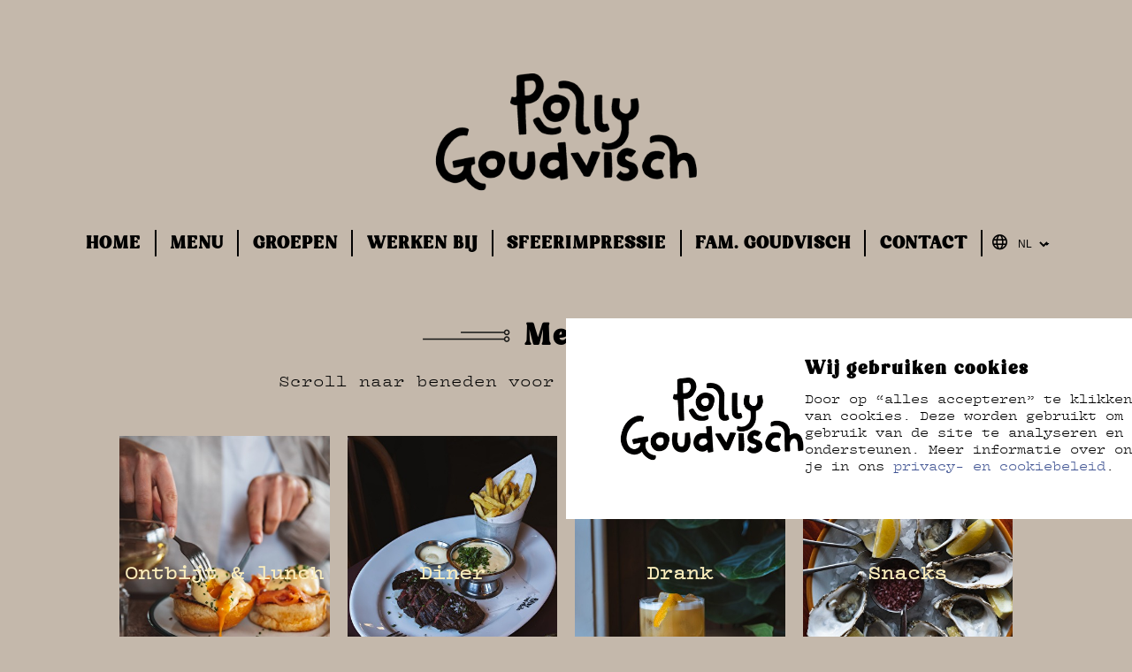

--- FILE ---
content_type: text/html; charset=UTF-8
request_url: https://polly.goudvisch.nl/menus
body_size: 4667
content:
<!DOCTYPE html>
<html lang="nl">
<head>
	<meta http-equiv="Content-Type" content="text/html; charset=UTF-8">
	<meta name="viewport" content="width=device-width, initial-scale=1.0" />

	<meta name="msvalidate.01" content="658370A7D98C4B9A37AD7ACDE062D54A" />
	<meta name="keywords" content="">
	<meta name="description" content="">
	<meta name="robots" content="INDEX,FOLLOW">

	<title>Menu | Polly Goudvisch</title>

			<link rel="stylesheet" href="https://polly.goudvisch.nl/stylesheets/combined-65ce425ee74774d318662552b28abb6b.css" />
		<noscript><style>.animsition{opacity:1;}</style></noscript>

			<link rel="canonical" href="https://polly.goudvisch.nl/menus" />
			<link rel="alternate" hreflang="nl" href="https://polly.goudvisch.nl/menus" />
					<link rel="alternate" hreflang="en" href="https://polly.goudvisch.nl/en/menus" />
				<link rel="alternate" hreflang="x-default" href="https://polly.goudvisch.nl/en/menus" />
				<link href="https://fonts.googleapis.com/css?family=Old+Standard+TT:400,700|Roboto:400,700&display=swap" rel="stylesheet">

	<!-- Twitter Card data -->
	<meta name="twitter:card" content="">
	<meta name="twitter:site" content="https://polly.goudvisch.nl/menus">
	<meta name="twitter:title" content="Menu | Polly Goudvisch">
	<meta name="twitter:description" content="">
	<meta name="twitter:creator" content="Moos Goudvisch">
	<!-- Twitter Summary card images must be at least 120x120px -->
	<meta name="twitter:image" content="https://polly.goudvisch.nl/upload/heading/image-700x700.jpg">

	<!-- Open Graph data -->
	<meta property="og:title" content="Menu | Polly Goudvisch" />
	<meta property="og:url" content="https://polly.goudvisch.nl/menus" />
	<!-- 1x1, smaller than 400 x 400 -->
	<meta property="og:image" content="https://polly.goudvisch.nl/upload/heading/image-700x700.jpg" />
	<meta property="og:description" content="" />

		<script type="application/ld+json">
		{
		"@context":"http://schema.org",
		"@type":"Restaurant",
		"name":"Polly Goudvisch",
		"url":"https://polly.goudvisch.nl/",
		"telephone":"",
		"email":"",
		"image": "https://polly.goudvisch.nl/upload/heading/image-700x700.jpg",
		"address":{
			"@type":"PostalAddress",
			"streetAddress":" ",
			"addressLocality":"",
			"postalCode":" "
		}
	}
	</script>

	

	<link rel="apple-touch-icon" href="https://polly.goudvisch.nl/icon-57x57.png" />
	<link rel="apple-touch-icon" sizes="72x72" href="https://polly.goudvisch.nl/icon-72x72.png" />
	<link rel="apple-touch-icon" sizes="114x114" href="https://polly.goudvisch.nl/icon-114x114.png" />
	<link rel="apple-touch-icon" sizes="144x144" href="https://polly.goudvisch.nl/icon-144x144.png" />
	<link rel="icon" href="https://polly.goudvisch.nl/favicon.ico" type="image/x-icon"/>

	<!-- Open Graph data -->
	<meta property="og:title" content="Menu | Polly Goudvisch" />
	<meta property="og:type" content="website" />
	<meta property="og:url" content="https://polly.goudvisch.nl/menus" />
	<meta property="og:image" content="https://polly.goudvisch.nl/images/og-image.jpg" />
	<meta property="og:description" content="" />

	<script defer data-assistant="676aed40481d0ced992cf543" src="https://hiring-assistant.soigne.app/sdk.js"></script>

		<!-- Google Tag Manager -->
	<script>(function(w,d,s,l,i){w[l]=w[l]||[];w[l].push({'gtm.start':
	new Date().getTime(),event:'gtm.js'});var f=d.getElementsByTagName(s)[0],
	j=d.createElement(s),dl=l!='dataLayer'?'&l='+l:'';j.async=true;j.src=
	'https://exch.polly.goudvisch.nl/gtm.js?id='+i+dl;f.parentNode.insertBefore(j,f);
	})(window,document,'script','dataLayer','GTM-K6KF8HVQ');</script>
	<!-- End Google Tag Manager -->
	
		<!-- Add gtag alias for Formitable -->
	<script>
	window.dataLayer = window.dataLayer || [];
	function gtag(){dataLayer.push(arguments);}
	gtag('js', new Date());

	gtag('config', G-LQME8CSV0Z);
	</script>
	</head>
<body class="subpage menus noslider">

		<!-- Google Tag Manager (noscript) -->
	<noscript>
		<iframe height="0" src="https://exch.polly.goudvisch.nl/ns.html?id=GTM-K6KF8HVQ" style="display:none;visibility:hidden" width="0"></iframe>
	</noscript>
	<!-- End Google Tag Manager (noscript) -->
	
<script> (function (d, s, id, h) { var ftjs = d.getElementsByTagName(s)[0]; if (d.getElementById(id)) return; var js = d.createElement(s); js.id = id; js.src = "https://cdn.formitable.com/sdk/v1/ft.sdk.min.js"; h && (js.onload = h); ftjs.parentNode.insertBefore(js, ftjs); }(document, 'script', 'formitable-sdk', function () { FT.load('Analytics'); })); </script>
	<div class="ft-widget-b2" data-restaurant="d9e30a95" data-open="1500" data-open-mobile="false" data-color="#1226AA" data-language="nl" data-tag="Website" data-toolbar="true" data-toolbar-mobile="true" style="z-index: 99;"></div>

<div class="container" id="top">


<div id="hiring-assistant" data-show-button="false" data-show-banner data-open="false" data-open-mobile="false"></div>


	<section class="navigation">
		<div class="row logo-row align-center">
			<a class="logo" href="https://polly.goudvisch.nl/"></a>
		</div>
		<nav class="main">
			<div class="row">
				<div class="columns column12">
									
	
					<ul class="mainNav">
						<li class="close"><span>X</span></li>
											<li><a href="https://polly.goudvisch.nl/">Home</a>
					</li>
							<div class="nav-border"></div>
									<li><a href="https://polly.goudvisch.nl/menus" class="active">Menu</a>
					</li>
							<div class="nav-border"></div>
									<li><a href="https://polly.goudvisch.nl/groepen">Groepen</a>
					
						<div class="submenu">
							<ul class="submenu">
													<li><a href="https://polly.goudvisch.nl/feestdagen">Feestdagen</a></li>
													<li><a href="https://polly.goudvisch.nl/private-dining-amsterdam-noord">Private Dining</a></li>
													<li><a href="https://polly.goudvisch.nl/borrellocatie-amsterdam-noord">Borrel</a></li>
													<li><a href="https://polly.goudvisch.nl/verjaardag-vieren">Verjaardag</a></li>
													<li><a href="https://polly.goudvisch.nl/groepen/lunch-diner">Lunch &amp; Diner</a></li>
													<li><a href="https://polly.goudvisch.nl/groepen/babyshower">Babyshower</a></li>
													<li><a href="https://polly.goudvisch.nl/trouwlocatie-amsterdam-noord">Trouwfeest</a></li>
												</ul>
						</div>
				</li>
							<div class="nav-border"></div>
									<li><a href="https://polly.goudvisch.nl/vacatures">Werken bij</a>
					</li>
							<div class="nav-border"></div>
									<li><a href="https://polly.goudvisch.nl/gallery">Sfeerimpressie</a>
					</li>
							<div class="nav-border"></div>
									<li><a href="https://polly.goudvisch.nl/fam-goudvisch">Fam. Goudvisch</a>
					</li>
							<div class="nav-border"></div>
									<li><a href="https://polly.goudvisch.nl/contact">Contact</a>
					</li>
							<div class="nav-border"></div>
										<li>
								<div class="lang-select">
									<i class="far fa-globe"></i>
									<select class="lang-nav" id="langNav">
																		<option value="nl" data-url="https://polly.goudvisch.nl/menus"  selected>nl</option>
																		<option value="en" data-url="https://polly.goudvisch.nl/en/menus" >en</option>
																	</select>
								</div>
							</li>

									<li class="mobile-language-nav">
						<a href="https://polly.goudvisch.nl/menus"><img src="https://polly.goudvisch.nl/images/nl.png" loading="lazy" alt="nl" /> Nederlands</a>
					</li>
									<li class="mobile-language-nav">
						<a href="https://polly.goudvisch.nl/en/menus"><img src="https://polly.goudvisch.nl/images/en.png" loading="lazy" alt="en" /> English</a>
					</li>
				

					</ul>
					<div class="menuButton">
						<i class="fal fa-bars"></i>
						<span>Menu</span>
					</div>
					<a href="tel:" class="phoneButton"><i class="fal fa-phone"></i></a>
				</div>
			</div>
		</nav>
	</section>

	<section class="mainContent first">
		<div class="row alignCenter">
			<div class="columns column12">
				<div class="">
					<div class="block tl"></div>
					<div class="block tr"></div>
					<div class="block bl"></div>
					<div class="block br"></div>
					<div class="slider main-slider">
						<ul class="slides">
																						</ul>
					</div>
				</div>
			</div>
			<div class="columns column12">
				<h1>Menu</h1>
				<p class="anchor-link">
					<a href="#menu-other" class="smooth-scroll">Scroll naar beneden voor ons menu in andere talen.</a>
				</p>
			</div>
		</div>
	</section>

	<section class="mainContent menus">
		<div class="row">
				<div class="column3 columns">
				<div class="menu-item">
								<img src="https://polly.goudvisch.nl/upload/menu/dag-400x520_1.jpg" alt="Dag">
					<div class="menu-content">
						<p><a href="https://polly.goudvisch.nl/upload/files/251120-Polly-lunch-NL.pdf">Ontbijt &amp; lunch</a></p>
					</div>
				</div>
			</div>
				<div class="column3 columns">
				<div class="menu-item">
								<img src="https://polly.goudvisch.nl/upload/menu/avond-400x520_4.jpg" alt="Avond">
					<div class="menu-content">
						<p><a href="https://polly.goudvisch.nl/upload/files/251120-Polly-diner-NL.pdf" target="_blank" rel="noopener noreferrer">Diner</a></p>
					</div>
				</div>
			</div>
				<div class="column3 columns">
				<div class="menu-item">
								<img src="https://polly.goudvisch.nl/upload/menu/drinks-400x520_4.jpg" alt="Drinks">
					<div class="menu-content">
						<p><a href="https://polly.goudvisch.nl/upload/files/251120-Polly-drinks-NL.pdf" target="_blank" rel="noopener noreferrer">Drank</a></p>
					</div>
				</div>
			</div>
				<div class="column3 columns">
				<div class="menu-item">
								<img src="https://polly.goudvisch.nl/upload/menu/snacks-400x520_3.jpg" alt="Snacks">
					<div class="menu-content">
						<p><a href="https://polly.goudvisch.nl/upload/files/251126-Polly-snacks-NL.pdf" target="_blank" rel="noopener noreferrer">Snacks</a></p>
					</div>
				</div>
			</div>
			</div>
	</section>

	<section id="menu-other" class="mainContent alignCenter" style="padding: 30px 0;">
		<div class="row" style="max-width: 800px;">
			<div class="columns column12">
				<p>Check hier onze allergenenlijst voor zowel <a href="https://allergenen.sho-horeca.nl/kaart/_Menu_Polly_Goudvisch_Lunch_menu" target="_blank" rel="noopener noreferrer">lunch</a>, <a href="https://allergenen.sho-horeca.nl/kaart/_Diner_Kaart_Polly_Goudvisch_" target="_blank" rel="noopener noreferrer">diner</a> de <a href="https://allergenen.sho-horeca.nl/kaart/_Polly_Goudvisch_Bar_Bites" target="_blank" rel="noopener noreferrer">borrel</a> kaart als de drankkaart voor <a href="https://allergenen.sho-horeca.nl/kaart/_Polly_Drankkaart_lunch" target="_blank" rel="noopener noreferrer">dag</a> en <a href="https://allergenen.sho-horeca.nl/kaart/_Polly_Drankkaart_avond" target="_blank" rel="noopener noreferrer">avond</a>.</p>
			</div>
		</div>
	</section>






	<footer class="mainFooter">
		<div class="row">
			<div class="columns column3">
				<div class="logo"></div>
			</div>
						<div class="columns column3">
				<p>Meer weten over de<br />Fam. Goudvisch?<br /><a href="https://www.goudvisch.nl">www.goudvisch.nl</a></p>
				<div class="socials">
								</div>
			</div>
			<div class="columns column3">
				<p><strong>Links</strong></p>
				<p>
				<a href="https://polly.goudvisch.nl/sitemap" title="">Sitemap</a><br/>				<a href="https://polly.goudvisch.nl/huisregels" title="">Huisregels</a><br/>				<a href="https://polly.goudvisch.nl/privacy-cookies" title="">Privacy &amp; Cookies</a>			</div>
			<div class="columns column3">
				<a href="https://www.goudvisch.nl" target="_blank">
					<div style="margin: 0 0 20px 0;" class="logo-goudvisch" />
				</a>
			</div>
		</div>
	</footer>

	<a class="toTop" href="#top"><i class="fa fa-chevron-up"></i></a>
	<div class="body-border-bottom"></div>
</div>


<div id="cookie-consent" class="popup popup-bottom" style="display: none;">
	<div class="popup-row">
		<div class="popup-body">
			<div class="lang-select">
				<select class="lang-nav" id="langNav">
								<option value="nl" data-url="https://polly.goudvisch.nl/menus"  selected>nl</option>
								<option value="en" data-url="https://polly.goudvisch.nl/en/menus" >en</option>
							</select>
			</div>
			<div id='cookie-consent-main' class="panel">
				<div class="logo">
					<img src="https://polly.goudvisch.nl/images/logo-polly-full-black.png" alt="Logo" />
				</div>
				<div class="content">
					<h3>Wij gebruiken cookies</h3>
					<div><p>Door op “alles accepteren” te klikken, ga je akkoord met het gebruik van cookies. Deze worden gebruikt om je ervaring te verbeteren, het gebruik van de site te analyseren en onze marketinginspanningen te ondersteunen. Meer informatie over ons gegevensverwerkingsbeleid vind je in ons <a href="https://polly.goudvisch.nl/privacy-cookies">privacy- en cookiebeleid</a>. </p></div>
				</div>
				<div class="buttons">
					<button class="button button-cta" id="accept-all">
						Alles accepteren
					</button>
					<button class="button button button-no-fill" id="decline-all">
						Alles weigeren
					</button>
					<button class="button button button-no-fill" id="to-settings">
						Instellingen
					</button>
				</div>
			</div>
			<div id="cookie-consent-settings" class="panel" style="display: none;">
				<div class="logo">
					<img src="https://polly.goudvisch.nl/images/logo-polly-full-black.png" alt="Logo" />
				</div>
				<div class="content">
					<h3>Privacy instellingen</h3>
					<div class="consent-category">
						<input id="consent-necessary" type="checkbox" disabled checked />
						<h4>
							<label for="consent-necessary">Noodzakelijk</label>
						</h4>
						<div></div>
						<div class="category-content">
							<div><p>Deze cookies zijn vereist voor een goede functionaliteit van onze website en kunnen niet worden uitgeschakeld in ons systeem.</p></div>
						</div>
					</div>
					<div class="consent-category">
						<input id="consent-performance" type="checkbox" />
						<h4>
							<label for="consent-performance">Prestatie</label>
						</h4>
						<div></div>
						<div class="category-content">
							<div><p>We gebruiken deze cookies om statistische informatie over onze website te verstrekken - ze worden gebruikt voor prestatiemeting en verbetering.</p></div>
						</div>
					</div>
					<div class="consent-category">
						<input id="consent-functional" type="checkbox" />
						<h4>
							<label for="consent-functional">Functioneel</label>
						</h4>
						<div></div>
						<div class="category-content">
							<div><p>We gebruiken deze cookies om de functionaliteit te verbeteren en personalisatie mogelijk te maken, zoals live chats, video's en het gebruik van sociale media.</p></div>
						</div>
					</div>
					<div class="consent-category">
						<input id="consent-advertising" type="checkbox" />
						<h4>
							<label for="consent-advertising">Advertenties</label>
						</h4>
						<div></div>
						<div class="category-content">
							<div><p>Deze cookies worden via onze site geplaatst door onze advertentiepartners.</p></div>
						</div>
					</div>
				</div>
				<div class="buttons">
					<button class="button button-cta" id="update-consent">
						Opslaan
					</button>
					<button class="button button button-no-fill" id="to-consent">
						Terug
					</button>
				</div>
			</div>
		</div>
	</div>
	<div class="popup-background"></div>
</div>


<script>document.body.className += ' fade-out';</script>
	<script type="text/javascript" src="https://polly.goudvisch.nl/scripts/combined-de0e2caa47ecc3e1682a1420be00fe41.js"></script>

</body>
</html>
